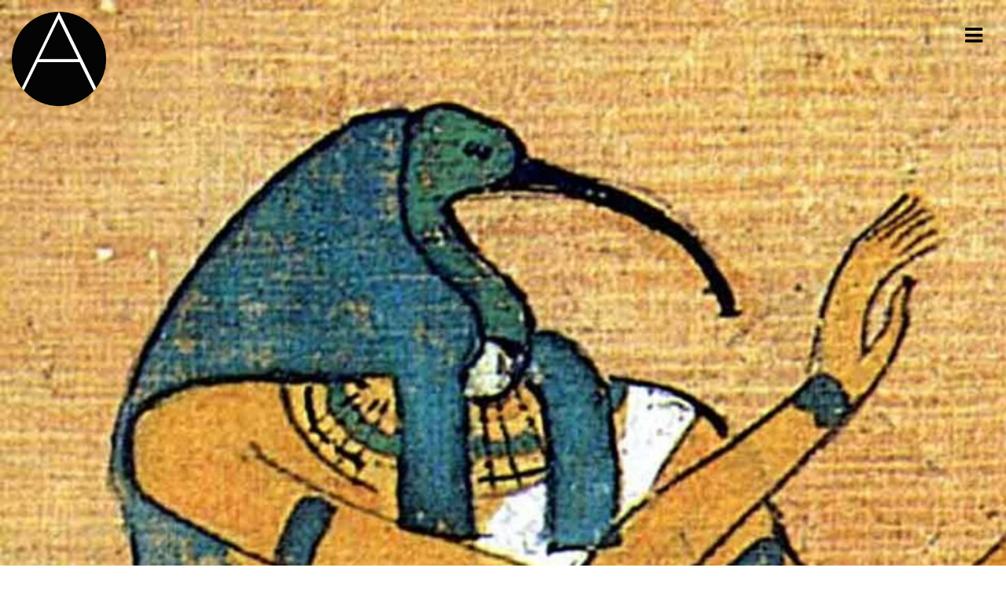

--- FILE ---
content_type: text/html; charset=utf-8
request_url: http://audreyli.me/2015/07/01/a-design-pattern-story-in-swift-chapter-4-factory/
body_size: 7121
content:
<!DOCTYPE html><html xmlns=http://www.w3.org/1999/xhtml xml:lang=en lang=en-us><head><meta charset=utf-8><meta http-equiv=X-UA-Compatible content="IE=edge"><meta name=viewport content="width=device-width,initial-scale=1"><title>A Design Pattern Story in Swift &#8211; Chapter 4: Factory</title><meta name=description content="We all have our special weapons. And we fight for what we believed in."><link rel=canonical href=http://audreyli.me/2015/07/01/a-design-pattern-story-in-swift-chapter-4-factory/ ><link rel=stylesheet href="http://fonts.googleapis.com/css?family=RobotoDraft:100,300,400|Roboto:300,300italic,400"><link rel=stylesheet href=https://cdn.rawgit.com/twbs/bootstrap/v4-dev/dist/css/bootstrap.css><link rel=stylesheet href=https://maxcdn.bootstrapcdn.com/font-awesome/4.5.0/css/font-awesome.min.css><link rel=stylesheet href=/assets/stylesheets/style-2e5eb4c593.min.css><link rel="shortcut icon" href=/assets/favicon.ico><link rel=apple-touch-icon sizes=57x57 href=/assets/images/favicons/apple-touch-icon-57x57.png><link rel=apple-touch-icon sizes=60x60 href=/assets/images/favicons/apple-touch-icon-60x60.png><link rel=apple-touch-icon sizes=72x72 href=/assets/images/favicons/apple-touch-icon-72x72.png><link rel=apple-touch-icon sizes=76x76 href=/assets/images/favicons/apple-touch-icon-76x76.png><link rel=apple-touch-icon sizes=114x114 href=/assets/images/favicons/apple-touch-icon-114x114.png><link rel=apple-touch-icon sizes=120x120 href=/assets/images/favicons/apple-touch-icon-120x120.png><link rel=apple-touch-icon sizes=144x144 href=/assets/images/favicons/apple-touch-icon-144x144.png><link rel=apple-touch-icon sizes=152x152 href=/assets/images/favicons/apple-touch-icon-152x152.png><link rel=apple-touch-icon sizes=180x180 href=/assets/images/favicons/apple-touch-icon-180x180.png><link rel=icon type=image/png href=/assets/images/favicons/favicon-32x32.png sizes=32x32><link type=application/atom+xml rel=alternate href=http://audreyli.me/feed.xml title=vidaaudrey-blog></head><body><nav id=push_sidebar><div class=social-icons><img src=/assets/images/audrey-li.jpg alt="Audrey's Photo" class=img-circle> <a href=https://github.com/vidaaudrey title="Audrey's Github"><span class="fa-stack fa-lg"><i class="fa fa-circle fa-stack-2x"></i> <i class="fa fa-github fa-stack-1x fa-inverse"></i> </span></a><a href=https://www.facebook.com/audreyauli title="Audrey's Facebook"><span class="fa-stack fa-lg"><i class="fa fa-circle fa-stack-2x"></i> <i class="fa fa-facebook fa-stack-1x fa-inverse"></i> </span></a><a href=https://www.linkedin.com/in/audreyauli title="Audrey's Google Plus"><span class="fa-stack fa-lg"><i class="fa fa-circle fa-stack-2x"></i> <i class="fa fa-linkedin fa-stack-1x fa-inverse"></i> </span></a><a href=/assets/images/wechat.jpg title="Audrey's Wechat"><span class="fa-stack fa-lg"><i class="fa fa-circle fa-stack-2x"></i> <i class="fa fa-weixin fa-stack-1x fa-inverse"></i></span></a></div><ul><li><a href=/ >Home</a></li><li><a href=/portfolio>Portfolio</a></li><li><a href=/archives>Archives</a></li><li><a href=/feed.xml>Feed</a></li><li><a href=/about>About</a></li></ul></nav><div id=body-wrap><header class=nav-down id=wrapper><div class=container-fluid><a class=navbar-brand href=/ ><img alt=Brand src=/assets/images/normal/logo-dark-round.png></a><span class=nav_trigger><i class="fa fa-bars"></i></span></div></header><div class="jumbotron jumbotron-post" style="background-image: url('/assets/images/wp-content/uploads/2015/07/ancient-god.jpg')"><div class=fullwidth-wrapper><div class="col-md-8 col-md-offset-2 col-sm-10 col-sm-offset-1 col-xs-12"><div class=main-wrap><h2 class=post-title>A Design Pattern Story in Swift &#8211; Chapter 4: Factory</h2><p class=post-date>01 Jul 2015</p></div></div></div></div><main class=row><div class="col-md-8 col-md-offset-2 col-sm-10 col-sm-offset-1 col-xs-12"><div class=main-wrap><div class="post card post-content"><p><span>We all have our special weapons. And we fight for what we believed in.</span></p><figure class=highlight><pre><code class=language-swift data-lang=swift><span class=k>enum</span> <span class=n>PersonType</span><span class=p>{</span>
    <span class=k>case</span> <span class=n>God</span>
    <span class=k>case</span> <span class=n>Knight</span>
    <span class=k>case</span> <span class=n>Wizard</span>
    <span class=k>case</span> <span class=n>Dwarf</span>
    <span class=k>case</span> <span class=n>Poet</span>
<span class=p>}</span>

<span class=k>protocol</span> <span class=n>Personable</span> <span class=p>{</span>
    <span class=k>var</span> <span class=nl>personType</span><span class=p>:</span> <span class=n>PersonType</span> <span class=p>{</span> <span class=kr>get</span> <span class=p>}</span>
    <span class=k>var</span> <span class=nl>name</span><span class=p>:</span> <span class=n>String</span> <span class=p>{</span> <span class=kr>get</span> <span class=p>}</span>
    <span class=k>var</span> <span class=nl>weapon</span><span class=p>:</span> <span class=n>Weapon</span><span class=o>?</span> <span class=p>{</span> <span class=kr>get</span> <span class=kr>set</span><span class=p>}</span>
<span class=p>}</span>

<span class=k>class</span> <span class=nl>Person</span><span class=p>:</span> <span class=n>Personable</span><span class=p>,</span> <span class=n>CustomStringConvertible</span> <span class=p>{</span>
    <span class=k>var</span> <span class=nl>personType</span><span class=p>:</span> <span class=n>PersonType</span>
    <span class=k>var</span> <span class=nl>name</span><span class=p>:</span> <span class=n>String</span>
    <span class=k>var</span> <span class=nl>weapon</span><span class=p>:</span> <span class=n>Weapon</span><span class=o>?</span>
    <span class=k>var</span> <span class=nl>description</span><span class=p>:</span> <span class=n>String</span> <span class=p>{</span>
        <span class=k>return</span> <span class=n>name</span> <span class=o>+</span> <span class=p>(</span><span class=n>weapon</span> <span class=o>==</span> <span class=nb>nil</span> <span class=o>?</span> <span class=s>&quot; - no weapon </span><span class=se>\n</span><span class=s>&quot;</span> <span class=o>:</span> <span class=s>&quot; - Weapon: \(weapon!.name) (price: \(weapon!.price)#) </span><span class=se>\n</span><span class=s>&quot;</span><span class=p>)</span>
    <span class=p>}</span>
    
    <span class=k>init</span><span class=p>(</span><span class=nl>personType</span><span class=p>:</span> <span class=n>PersonType</span><span class=p>,</span><span class=nl>name</span><span class=p>:</span> <span class=n>String</span><span class=p>,</span> <span class=nl>weapon</span><span class=p>:</span> <span class=n>Weapon</span><span class=o>?</span><span class=p>){</span>
        <span class=nb>self</span><span class=p>.</span><span class=n>name</span> <span class=o>=</span> <span class=n>name</span>
        <span class=nb>self</span><span class=p>.</span><span class=n>personType</span> <span class=o>=</span> <span class=n>personType</span>
        <span class=nb>self</span><span class=p>.</span><span class=n>weapon</span> <span class=o>=</span> <span class=n>weapon</span>
    <span class=p>}</span>
<span class=p>}</span>
<span class=c1>//: HouseOfWeapon is a new family that has rised since the first war in the seven kindom. They are the only place where people can get their weapons.</span>
<span class=k>protocol</span> <span class=n>Weapon</span> <span class=p>{</span>
    <span class=k>var</span> <span class=nl>name</span><span class=p>:</span> <span class=n>String</span> <span class=p>{</span> <span class=kr>get</span> <span class=p>}</span>
    <span class=k>var</span> <span class=nl>price</span><span class=p>:</span> <span class=n>Int</span> <span class=p>{</span> <span class=kr>get</span> <span class=kr>set</span> <span class=p>}</span>
    <span class=k>func</span> <span class=n>fight</span><span class=p>()</span>
<span class=p>}</span>

<span class=k>struct</span> <span class=nl>Sword</span><span class=p>:</span> <span class=n>Weapon</span> <span class=p>{</span>
    <span class=k>var</span> <span class=nl>name</span><span class=p>:</span> <span class=n>String</span>
    <span class=k>var</span> <span class=nl>price</span><span class=p>:</span> <span class=n>Int</span>
    <span class=k>func</span> <span class=n>fight</span><span class=p>()</span> <span class=p>{</span>
        <span class=n>print</span><span class=p>(</span><span class=s>&quot;fight with sword&quot;</span><span class=p>)</span>
    <span class=p>}</span>
<span class=p>}</span>
<span class=k>struct</span> <span class=nl>Pen</span><span class=p>:</span> <span class=n>Weapon</span> <span class=p>{</span>
    <span class=k>var</span> <span class=nl>name</span><span class=p>:</span> <span class=n>String</span>
    <span class=k>var</span> <span class=nl>price</span><span class=p>:</span> <span class=n>Int</span>
    <span class=k>func</span> <span class=n>fight</span><span class=p>()</span> <span class=p>{</span>
        <span class=n>print</span><span class=p>(</span><span class=s>&quot;fight with pen&quot;</span><span class=p>)</span>
    <span class=p>}</span>
<span class=p>}</span>
<span class=k>struct</span> <span class=nl>Magic</span><span class=p>:</span> <span class=n>Weapon</span> <span class=p>{</span>
    <span class=k>var</span> <span class=nl>name</span><span class=p>:</span> <span class=n>String</span>
    <span class=k>var</span> <span class=nl>price</span><span class=p>:</span> <span class=n>Int</span>
    <span class=k>func</span> <span class=n>fight</span><span class=p>()</span> <span class=p>{</span>
        <span class=n>print</span><span class=p>(</span><span class=s>&quot;fight with magic&quot;</span><span class=p>)</span>
    <span class=p>}</span>
<span class=p>}</span>
<span class=k>struct</span> <span class=nl>Hammer</span><span class=p>:</span> <span class=n>Weapon</span> <span class=p>{</span>
    <span class=k>var</span> <span class=nl>name</span><span class=p>:</span> <span class=n>String</span>
    <span class=k>var</span> <span class=nl>price</span><span class=p>:</span> <span class=n>Int</span>
    <span class=k>func</span> <span class=n>fight</span><span class=p>()</span> <span class=p>{</span>
        <span class=n>print</span><span class=p>(</span><span class=s>&quot;fight with hammer&quot;</span><span class=p>)</span>
    <span class=p>}</span>
<span class=p>}</span>

<span class=c1>//: In the beginning, people would randomly drop at the HouseOfWeapon and ask for their weapon of choice. The choices sometimes turn out to be terribly wrong and people would come back to demand for exchanges. There is no system</span>

<span class=c1>//: LordOfWeapon is the head of HouseOfWeapon and he has the knowledge of what kind of weapon should be create for what kind of person.</span>
<span class=k>class</span> <span class=n>LordOfWeapon</span> <span class=p>{</span>
    <span class=k>class</span> <span class=k>func</span> <span class=n>weaponMatch</span><span class=p>(</span><span class=nl>person</span><span class=p>:</span> <span class=n>Person</span><span class=p>)</span> <span class=o>-&gt;</span> <span class=n>Weapon</span> <span class=p>{</span>
        <span class=k>switch</span> <span class=n>person</span><span class=p>.</span><span class=n>personType</span> <span class=p>{</span>
        <span class=k>case</span> <span class=p>.</span><span class=nl>Dwarf</span><span class=p>:</span> <span class=k>return</span> <span class=n>Hammer</span><span class=p>(</span><span class=nl>name</span><span class=p>:</span> <span class=s>&quot;Hammer&quot;</span><span class=p>,</span> <span class=nl>price</span><span class=p>:</span> <span class=mi>10</span><span class=p>)</span>
        <span class=k>case</span> <span class=p>.</span><span class=n>God</span><span class=p>,</span> <span class=p>.</span><span class=nl>Wizard</span><span class=p>:</span> <span class=k>return</span> <span class=n>Magic</span><span class=p>(</span><span class=nl>name</span><span class=p>:</span> <span class=s>&quot;Magic&quot;</span><span class=p>,</span> <span class=nl>price</span><span class=p>:</span> <span class=mi>20</span><span class=p>)</span>
        <span class=k>case</span> <span class=p>.</span><span class=nl>Knight</span><span class=p>:</span> <span class=k>return</span> <span class=n>Sword</span><span class=p>(</span><span class=nl>name</span><span class=p>:</span> <span class=s>&quot;Sword&quot;</span><span class=p>,</span> <span class=nl>price</span><span class=p>:</span> <span class=mi>15</span><span class=p>)</span>
        <span class=k>case</span> <span class=p>.</span><span class=nl>Poet</span><span class=p>:</span> <span class=k>return</span> <span class=n>Pen</span><span class=p>(</span><span class=nl>name</span><span class=p>:</span> <span class=s>&quot;Pen&quot;</span><span class=p>,</span> <span class=nl>price</span><span class=p>:</span> <span class=mi>25</span><span class=p>)</span>
        <span class=p>}</span>
    <span class=p>}</span>
<span class=p>}</span>

<span class=c1>//: create a group of people</span>
<span class=k>let</span> <span class=n>knight</span> <span class=o>=</span> <span class=n>Person</span><span class=p>(</span><span class=nl>personType</span><span class=p>:</span> <span class=n>PersonType</span><span class=p>.</span><span class=n>Knight</span><span class=p>,</span> <span class=nl>name</span><span class=p>:</span> <span class=s>&quot;Knight William&quot;</span><span class=p>,</span> <span class=nl>weapon</span><span class=p>:</span> <span class=nb>nil</span><span class=p>)</span>
<span class=k>let</span> <span class=n>dwarf</span> <span class=o>=</span> <span class=n>Person</span><span class=p>(</span><span class=nl>personType</span><span class=p>:</span> <span class=n>PersonType</span><span class=p>.</span><span class=n>Dwarf</span><span class=p>,</span> <span class=nl>name</span><span class=p>:</span> <span class=s>&quot;Dwarf Jim&quot;</span><span class=p>,</span> <span class=nl>weapon</span><span class=p>:</span> <span class=nb>nil</span><span class=p>)</span>
<span class=k>let</span> <span class=n>poet</span> <span class=o>=</span> <span class=n>Person</span><span class=p>(</span><span class=nl>personType</span><span class=p>:</span> <span class=n>PersonType</span><span class=p>.</span><span class=n>Poet</span><span class=p>,</span> <span class=nl>name</span><span class=p>:</span> <span class=s>&quot;Poet Shelly&quot;</span><span class=p>,</span> <span class=nl>weapon</span><span class=p>:</span> <span class=nb>nil</span><span class=p>)</span>
<span class=k>let</span> <span class=n>god</span> <span class=o>=</span> <span class=n>Person</span><span class=p>(</span><span class=nl>personType</span><span class=p>:</span> <span class=n>PersonType</span><span class=p>.</span><span class=n>God</span><span class=p>,</span> <span class=nl>name</span><span class=p>:</span> <span class=s>&quot;God of Music&quot;</span><span class=p>,</span> <span class=nl>weapon</span><span class=p>:</span> <span class=nb>nil</span><span class=p>)</span>
<span class=k>var</span> <span class=nl>group</span><span class=p>:[</span><span class=n>Person</span><span class=p>]</span> <span class=o>=</span> <span class=p>[</span><span class=n>knight</span><span class=p>,</span> <span class=n>dwarf</span><span class=p>,</span> <span class=n>poet</span><span class=p>,</span> <span class=n>god</span><span class=p>]</span>

<span class=n>print</span><span class=p>(</span><span class=s>&quot;----------People Group Created---------&quot;</span><span class=p>)</span>
<span class=n>print</span><span class=p>(</span><span class=n>group</span><span class=p>.</span><span class=n>map</span><span class=p>{</span><span class=err>$</span><span class=mf>0.</span><span class=n>description</span><span class=p>})</span>

<span class=n>group</span> <span class=o>=</span> <span class=n>group</span><span class=p>.</span><span class=n>map</span><span class=p>({</span> <span class=p>(</span><span class=k>var</span> <span class=n>p</span><span class=p>)</span> <span class=o>-&gt;</span> <span class=n>Person</span> <span class=k>in</span>
    <span class=n>p</span><span class=p>.</span><span class=n>weapon</span> <span class=o>=</span> <span class=n>LordOfWeapon</span><span class=p>.</span><span class=n>weaponMatch</span><span class=p>(</span><span class=n>p</span><span class=p>)</span>
    <span class=k>return</span> <span class=n>p</span>
<span class=p>})</span>
<span class=n>print</span><span class=p>(</span><span class=s>&quot;----------Weapon Added---------&quot;</span><span class=p>)</span>
<span class=n>print</span><span class=p>(</span><span class=n>group</span><span class=p>.</span><span class=n>map</span><span class=p>{</span><span class=err>$</span><span class=mf>0.</span><span class=n>description</span><span class=p>})</span>

<span class=c1>//:## Now, the new LordOfCoin want to reset the price of the weapons</span>

<span class=k>class</span> <span class=n>LordOfCoin</span> <span class=p>{</span>
    <span class=k>class</span> <span class=k>func</span> <span class=n>adjustWeaponPrice</span><span class=p>(</span> <span class=nl>person</span><span class=p>:</span> <span class=n>Person</span><span class=p>)</span> <span class=o>-&gt;</span> <span class=n>Int</span>  <span class=p>{</span>
        <span class=n>guard</span> <span class=n>person</span><span class=p>.</span><span class=n>weapon</span> <span class=o>!=</span> <span class=nb>nil</span> <span class=k>else</span> <span class=p>{</span> <span class=k>return</span> <span class=mi>0</span> <span class=p>}</span>
        <span class=k>switch</span> <span class=n>person</span><span class=p>.</span><span class=n>personType</span> <span class=p>{</span>
        <span class=k>case</span> <span class=p>.</span><span class=nl>Dwarf</span><span class=p>:</span> <span class=k>return</span> <span class=mi>1</span>
        <span class=k>case</span> <span class=p>.</span><span class=n>God</span><span class=p>,;</span> <span class=p>.</span><span class=nl>Wizard</span><span class=p>:</span> <span class=k>return</span>  <span class=mi>50</span>
        <span class=k>case</span><span class=p>;</span> <span class=p>.</span><span class=nl>Knight</span><span class=p>:</span> <span class=k>return</span> <span class=mi>5</span>
        <span class=k>case</span><span class=p>;</span> <span class=p>.</span><span class=nl>Poet</span><span class=p>:</span> <span class=k>return</span>  <span class=o>-</span><span class=mi>20</span>
        <span class=p>}</span>
    <span class=p>}</span>
<span class=p>}</span>

<span class=n>print</span><span class=p>(</span><span class=s>&quot;</span><span class=se>\n</span><span class=s>----------LordOfCoin adjusted the price of weapons ---------&quot;</span><span class=p>)</span>
<span class=n>group</span> <span class=o>=</span> <span class=n>group</span><span class=p>.</span><span class=n>map</span><span class=p>({</span> <span class=p>(</span><span class=k>var</span> <span class=n>p</span><span class=p>)</span> <span class=o>-&gt;</span> <span class=n>Person</span> <span class=k>in</span>
    <span class=n>p</span><span class=p>.</span><span class=n>weapon</span><span class=o>?</span><span class=p>.</span><span class=n>price</span> <span class=o>+=</span> <span class=n>LordOfCoin</span><span class=p>.</span><span class=n>adjustWeaponPrice</span><span class=p>(</span><span class=n>p</span><span class=p>)</span>
    <span class=k>return</span> <span class=n>p</span>
<span class=p>})</span>
<span class=n>print</span><span class=p>(</span><span class=n>group</span><span class=p>.</span><span class=n>map</span><span class=p>{</span><span class=err>$</span><span class=mf>0.</span><span class=n>description</span><span class=p>})</span>


<span class=c1>//: The problem is that both LordOfCoin and LordOfWeapon are doing the same kind of checking for person&#39;s type. Can they outsource this work to someone else? Perhaps a RuleBook? Say a universalWeaponMatch rule</span>
<span class=k>func</span> <span class=n>universalWeaponMatch</span><span class=p>(</span><span class=k>var</span> <span class=nl>person</span><span class=p>:</span> <span class=n>Personable</span><span class=p>)</span> <span class=o>-&gt;</span> <span class=n>Personable</span> <span class=p>{</span>
    <span class=k>if</span> <span class=n>person</span><span class=p>.</span><span class=n>weapon</span> <span class=o>==</span> <span class=nb>nil</span> <span class=p>{</span>
        <span class=k>var</span> <span class=nl>weapon</span><span class=p>:</span> <span class=n>Weapon</span>
        <span class=k>switch</span> <span class=n>person</span><span class=p>.</span><span class=n>personType</span> <span class=p>{</span>
        <span class=k>case</span> <span class=p>.</span><span class=nl>Dwarf</span><span class=p>:</span> <span class=n>weapon</span> <span class=o>=</span>  <span class=n>Hammer</span><span class=p>(</span><span class=nl>name</span><span class=p>:</span> <span class=s>&quot;Hammer&quot;</span><span class=p>,</span> <span class=nl>price</span><span class=p>:</span> <span class=mi>10</span><span class=p>)</span>
        <span class=k>case</span> <span class=p>.</span><span class=n>God</span><span class=p>,</span> <span class=p>.</span><span class=nl>Wizard</span><span class=p>:</span> <span class=n>weapon</span> <span class=o>=</span> <span class=n>Magic</span><span class=p>(</span><span class=nl>name</span><span class=p>:</span> <span class=s>&quot;Magic&quot;</span><span class=p>,</span> <span class=nl>price</span><span class=p>:</span> <span class=mi>20</span><span class=p>)</span>
        <span class=k>case</span> <span class=p>.</span><span class=nl>Knight</span><span class=p>:</span> <span class=n>weapon</span> <span class=o>=</span> <span class=n>Sword</span><span class=p>(</span><span class=nl>name</span><span class=p>:</span> <span class=s>&quot;Sword&quot;</span><span class=p>,</span> <span class=nl>price</span><span class=p>:</span> <span class=mi>15</span><span class=p>)</span>
        <span class=k>case</span> <span class=p>.</span><span class=nl>Poet</span><span class=p>:</span> <span class=n>weapon</span> <span class=o>=</span> <span class=n>Pen</span><span class=p>(</span><span class=nl>name</span><span class=p>:</span> <span class=s>&quot;Pen&quot;</span><span class=p>,</span> <span class=nl>price</span><span class=p>:</span> <span class=mi>25</span><span class=p>)</span>
            
        <span class=p>}</span>
        <span class=n>person</span><span class=p>.</span><span class=n>weapon</span> <span class=o>=</span> <span class=n>weapon</span>
    <span class=p>}</span>
    <span class=k>return</span> <span class=n>person</span>
<span class=p>}</span>

<span class=c1>//: The LordOfWeapon refers the &#39;universalWeaponMatch&#39; to create the right weapon for each person</span>
<span class=k>class</span> <span class=n>LordOfWeaponAdvanced</span> <span class=p>{</span>
    <span class=k>class</span> <span class=k>func</span> <span class=n>weaponMatch</span><span class=p>(</span><span class=nl>person</span><span class=p>:</span> <span class=n>Personable</span><span class=p>)</span> <span class=o>-&gt;</span> <span class=n>Weapon</span><span class=o>?</span> <span class=p>{</span>
        <span class=k>return</span> <span class=n>universalWeaponMatch</span><span class=p>(</span><span class=n>person</span><span class=p>).</span><span class=n>weapon</span>
    <span class=p>}</span>
<span class=p>}</span>

<span class=c1>//: CoinOfWeapon refers the &#39;universalWeaponMatch&#39; to check and adjust the weapon price.</span>
<span class=k>class</span> <span class=n>LordOfCoinAdvanced</span> <span class=p>{</span>
    <span class=k>class</span> <span class=k>func</span> <span class=n>getWeaponPrice</span><span class=p>(</span><span class=nl>person</span><span class=p>:</span> <span class=n>Personable</span><span class=p>)</span> <span class=o>-&gt;</span> <span class=n>Int</span><span class=o>?</span> <span class=p>{</span>
        <span class=k>return</span> <span class=n>universalWeaponMatch</span><span class=p>(</span><span class=n>person</span><span class=p>).</span><span class=n>weapon</span><span class=o>?</span><span class=p>.</span><span class=n>price</span>
    <span class=p>}</span>
    <span class=k>class</span> <span class=k>func</span> <span class=n>adjustWeaponPrice</span><span class=p>(</span><span class=k>var</span> <span class=nl>person</span><span class=p>:</span> <span class=n>Personable</span><span class=p>)</span> <span class=o>-&gt;</span> <span class=n>Personable</span> <span class=p>{</span>
        <span class=c1>//: equip the person with weapon</span>
        <span class=n>person</span> <span class=o>=</span> <span class=n>universalWeaponMatch</span><span class=p>(</span><span class=n>person</span><span class=p>)</span>
        <span class=n>guard</span> <span class=n>person</span><span class=p>.</span><span class=n>weapon</span> <span class=o>!=</span> <span class=nb>nil</span> <span class=k>else</span> <span class=p>{</span> <span class=k>return</span> <span class=n>person</span> <span class=p>}</span>
        <span class=c1>// Fav Poet and give them free weapons</span>
        <span class=k>if</span> <span class=n>person</span><span class=p>.</span><span class=n>weapon</span><span class=o>!</span><span class=p>.</span><span class=n>price</span> <span class=o>&gt;</span> <span class=mi>0</span> <span class=o>&amp;&amp;</span> <span class=n>person</span><span class=p>.</span><span class=n>personType</span> <span class=o>==</span> <span class=p>.</span><span class=n>Poet</span> <span class=p>{</span>
            <span class=n>print</span><span class=p>(</span><span class=s>&quot;Through the &#39;universalWeaponMatch&#39; book, LordOfCoinAdvanced adjusted the weapon price for \(person.name) from \(person.weapon!.price)# to 0# &quot;</span><span class=p>)</span>
            <span class=n>person</span><span class=p>.</span><span class=n>weapon</span><span class=o>!</span><span class=p>.</span><span class=n>price</span> <span class=o>=</span> <span class=mi>0</span>
        <span class=p>}</span>
        <span class=k>return</span> <span class=n>person</span>
    <span class=p>}</span>
<span class=p>}</span>

<span class=n>print</span><span class=p>(</span><span class=s>&quot;</span><span class=se>\n</span><span class=s>---------- &#39;universalWeaponMatch&#39; book is created ---------&quot;</span><span class=p>)</span>
<span class=n>LordOfCoinAdvanced</span><span class=p>.</span><span class=n>adjustWeaponPrice</span><span class=p>(</span><span class=n>group</span><span class=p>[</span><span class=mi>2</span><span class=p>])</span>
<span class=n>print</span><span class=p>(</span><span class=n>group</span><span class=p>[</span><span class=mi>2</span><span class=p>]</span> <span class=p>)</span></code></pre></figure><p><a href=/assets/images/wp-content/uploads/2015/07/factory-1.png><img class="aligncenter size-full wp-image-981" src=/assets/images/wp-content/uploads/2015/07/factory-1.png alt="factory 1" width=797 height=355></a></p><p>Rework on the code, add weapon factories and let them decide the weapon details.</p><figure class=highlight><pre><code class=language-swift data-lang=swift><span class=k>enum</span> <span class=n>PersonType</span><span class=p>{</span>
    <span class=k>case</span> <span class=n>God</span>
    <span class=k>case</span> <span class=n>Knight</span>
    <span class=k>case</span> <span class=n>Wizard</span>
    <span class=k>case</span> <span class=n>Dwarf</span>
    <span class=k>case</span> <span class=n>Poet</span>
<span class=p>}</span>

<span class=k>enum</span> <span class=n>WeaponType</span> <span class=p>{</span>
    <span class=k>case</span> <span class=n>Sword</span>
    <span class=k>case</span> <span class=n>Magic</span>
    <span class=k>case</span> <span class=n>Pen</span>
    <span class=k>case</span> <span class=n>Hammer</span>
<span class=p>}</span>


<span class=c1>//: We all have our special weapons. And we fight for what we believed in.</span>
<span class=k>protocol</span> <span class=n>Personable</span> <span class=p>{</span>
    <span class=k>var</span> <span class=nl>personType</span><span class=p>:</span> <span class=n>PersonType</span> <span class=p>{</span> <span class=kr>get</span> <span class=p>}</span>
    <span class=k>var</span> <span class=nl>name</span><span class=p>:</span> <span class=n>String</span> <span class=p>{</span> <span class=kr>get</span> <span class=p>}</span>
    <span class=k>var</span> <span class=nl>weapon</span><span class=p>:</span> <span class=n>Weapon</span><span class=o>?</span> <span class=p>{</span> <span class=kr>get</span> <span class=kr>set</span><span class=p>}</span>
    <span class=k>var</span> <span class=nl>skillLevel</span><span class=p>:</span> <span class=n>Int</span> <span class=p>{</span> <span class=kr>get</span> <span class=kr>set</span><span class=p>}</span>
<span class=p>}</span>

<span class=k>class</span> <span class=nl>Person</span><span class=p>:</span> <span class=n>Personable</span><span class=p>,</span> <span class=n>CustomStringConvertible</span> <span class=p>{</span>
    <span class=k>var</span> <span class=nl>personType</span><span class=p>:</span> <span class=n>PersonType</span>
    <span class=k>var</span> <span class=nl>name</span><span class=p>:</span> <span class=n>String</span>
    <span class=k>var</span> <span class=nl>weapon</span><span class=p>:</span> <span class=n>Weapon</span><span class=o>?</span>
    <span class=k>var</span> <span class=nl>skillLevel</span><span class=p>:</span> <span class=n>Int</span>
    <span class=k>var</span> <span class=nl>description</span><span class=p>:</span> <span class=n>String</span> <span class=p>{</span>
        <span class=k>return</span> <span class=n>name</span> <span class=o>+</span> <span class=p>(</span><span class=n>weapon</span> <span class=o>==</span> <span class=nb>nil</span> <span class=o>?</span> <span class=s>&quot; - no weapon </span><span class=se>\n</span><span class=s>&quot;</span> <span class=o>:</span> <span class=s>&quot; - Weapon: \(weapon!.name) (price: \(weapon!.price)#) </span><span class=se>\n</span><span class=s>&quot;</span><span class=p>)</span>
    <span class=p>}</span>
    <span class=k>init</span><span class=p>(</span><span class=nl>personType</span><span class=p>:</span> <span class=n>PersonType</span><span class=p>,</span><span class=nl>name</span><span class=p>:</span> <span class=n>String</span><span class=p>,</span> <span class=nl>weapon</span><span class=p>:</span> <span class=n>Weapon</span><span class=o>?</span><span class=p>,</span> <span class=nl>skillLevel</span><span class=p>:</span> <span class=n>Int</span>  <span class=o>=</span> <span class=mi>0</span><span class=p>){</span>
        <span class=nb>self</span><span class=p>.</span><span class=n>name</span> <span class=o>=</span> <span class=n>name</span>
        <span class=nb>self</span><span class=p>.</span><span class=n>personType</span> <span class=o>=</span> <span class=n>personType</span>
        <span class=nb>self</span><span class=p>.</span><span class=n>weapon</span> <span class=o>=</span> <span class=n>weapon</span>
        <span class=nb>self</span><span class=p>.</span><span class=n>skillLevel</span> <span class=o>=</span> <span class=n>skillLevel</span>
    <span class=p>}</span>
<span class=p>}</span>


<span class=k>protocol</span> <span class=n>Weapon</span> <span class=p>{</span>
    <span class=k>var</span> <span class=nl>name</span><span class=p>:</span> <span class=n>String</span> <span class=p>{</span> <span class=kr>get</span> <span class=p>}</span>
    <span class=k>var</span> <span class=nl>price</span><span class=p>:</span> <span class=n>Int</span> <span class=p>{</span> <span class=kr>get</span> <span class=kr>set</span> <span class=p>}</span>
    <span class=k>var</span> <span class=nl>powerLevel</span><span class=p>:</span> <span class=n>Int</span> <span class=p>{</span> <span class=kr>get</span> <span class=p>}</span>
    
    <span class=k>func</span> <span class=n>fight</span><span class=p>()</span>
<span class=p>}</span>
<span class=k>struct</span> <span class=nl>Sword</span><span class=p>:</span> <span class=n>Weapon</span> <span class=p>{</span>
    <span class=k>var</span> <span class=nl>name</span><span class=p>:</span> <span class=n>String</span>
    <span class=k>var</span> <span class=nl>price</span><span class=p>:</span> <span class=n>Int</span>
    <span class=k>var</span> <span class=nl>powerLevel</span><span class=p>:</span> <span class=n>Int</span>
    <span class=k>func</span> <span class=n>fight</span><span class=p>()</span> <span class=p>{</span>
        <span class=n>print</span><span class=p>(</span><span class=s>&quot;fight with sword&quot;</span><span class=p>)</span>
    <span class=p>}</span>
<span class=p>}</span>
<span class=k>struct</span> <span class=nl>Pen</span><span class=p>:</span> <span class=n>Weapon</span> <span class=p>{</span>
    <span class=k>var</span> <span class=nl>name</span><span class=p>:</span> <span class=n>String</span>
    <span class=k>var</span> <span class=nl>price</span><span class=p>:</span> <span class=n>Int</span>
    <span class=k>var</span> <span class=nl>powerLevel</span><span class=p>:</span> <span class=n>Int</span>
    <span class=k>func</span> <span class=n>fight</span><span class=p>()</span> <span class=p>{</span>
        <span class=n>print</span><span class=p>(</span><span class=s>&quot;fight with pen&quot;</span><span class=p>)</span>
    <span class=p>}</span>
<span class=p>}</span>
<span class=k>struct</span> <span class=nl>Magic</span><span class=p>:</span> <span class=n>Weapon</span> <span class=p>{</span>
    <span class=k>var</span> <span class=nl>name</span><span class=p>:</span> <span class=n>String</span>
    <span class=k>var</span> <span class=nl>price</span><span class=p>:</span> <span class=n>Int</span>
    <span class=k>var</span> <span class=nl>powerLevel</span><span class=p>:</span> <span class=n>Int</span>
    <span class=k>func</span> <span class=n>fight</span><span class=p>()</span> <span class=p>{</span>
        <span class=n>print</span><span class=p>(</span><span class=s>&quot;fight with magic&quot;</span><span class=p>)</span>
    <span class=p>}</span>
<span class=p>}</span>
<span class=k>struct</span> <span class=nl>Hammer</span><span class=p>:</span> <span class=n>Weapon</span> <span class=p>{</span>
    <span class=k>var</span> <span class=nl>name</span><span class=p>:</span> <span class=n>String</span>
    <span class=k>var</span> <span class=nl>price</span><span class=p>:</span> <span class=n>Int</span>
    <span class=k>var</span> <span class=nl>powerLevel</span><span class=p>:</span> <span class=n>Int</span>
    <span class=k>func</span> <span class=n>fight</span><span class=p>()</span> <span class=p>{</span>
        <span class=n>print</span><span class=p>(</span><span class=s>&quot;fight with hammer&quot;</span><span class=p>)</span>
    <span class=p>}</span>
<span class=p>}</span>


<span class=c1>//: Previously the &quot;universalWeaponMatch&quot; takes over the responsibility for creating the matching weapon for each person. But as the amount of weapon grows, the matching book exploded and became hard to manage.</span>
<span class=c1>//: In general, the HouseOfWeapon makes 3 kinds weapons:</span>
<span class=c1>//: * WeaponFromTheSouth: good for entry level, flexbile</span>
<span class=c1>//: * WeaponFromTheNorth: requires heavy mastery, very powerful</span>
<span class=c1>//: * WeaponFromTheVast: a mix of materials from everywhere, can be very weak or very powerful. Hard to expect the result</span>

<span class=k>protocol</span> <span class=n>WeaponFactory</span> <span class=p>{</span>
    <span class=k>func</span> <span class=n>makeAWeapon</span><span class=p>(</span><span class=nl>weaponType</span><span class=p>:</span> <span class=n>WeaponType</span><span class=p>)</span> <span class=o>-&gt;</span> <span class=n>Weapon</span>
<span class=p>}</span>

<span class=k>class</span> <span class=nl>WeaponFactoryFromTheNorth</span><span class=p>:</span><span class=n>WeaponFactory</span> <span class=p>{</span>
     <span class=k>func</span> <span class=n>makeAWeapon</span><span class=p>(</span><span class=nl>weaponType</span><span class=p>:</span> <span class=n>WeaponType</span><span class=p>)</span> <span class=o>-&gt;</span> <span class=n>Weapon</span> <span class=p>{</span>
        <span class=k>switch</span> <span class=n>weaponType</span> <span class=p>{</span>
        <span class=k>case</span> <span class=p>.</span><span class=nl>Hammer</span><span class=p>:</span> <span class=k>return</span> <span class=n>Hammer</span><span class=p>(</span><span class=nl>name</span><span class=p>:</span> <span class=s>&quot;Hammer from North&quot;</span><span class=p>,</span> <span class=nl>price</span><span class=p>:</span> <span class=mi>100</span><span class=p>,</span> <span class=nl>powerLevel</span><span class=p>:</span> <span class=mi>90</span><span class=p>)</span>
        <span class=k>case</span> <span class=p>.</span><span class=nl>Magic</span><span class=p>:</span> <span class=k>return</span> <span class=n>Magic</span><span class=p>(</span><span class=nl>name</span><span class=p>:</span> <span class=s>&quot;Magic from North&quot;</span><span class=p>,</span> <span class=nl>price</span><span class=p>:</span> <span class=mi>100</span><span class=p>,</span> <span class=nl>powerLevel</span><span class=p>:</span> <span class=mi>80</span><span class=p>)</span>
        <span class=k>case</span> <span class=p>.</span><span class=nl>Pen</span><span class=p>:</span> <span class=k>return</span> <span class=n>Pen</span><span class=p>(</span><span class=nl>name</span><span class=p>:</span> <span class=s>&quot;Pen from North&quot;</span><span class=p>,</span> <span class=nl>price</span><span class=p>:</span> <span class=mi>90</span><span class=p>,</span> <span class=nl>powerLevel</span><span class=p>:</span> <span class=mi>99</span><span class=p>)</span>
        <span class=k>case</span> <span class=p>.</span><span class=nl>Sword</span><span class=p>:</span> <span class=k>return</span> <span class=n>Sword</span><span class=p>(</span><span class=nl>name</span><span class=p>:</span> <span class=s>&quot;Sword from North&quot;</span><span class=p>,</span> <span class=nl>price</span><span class=p>:</span> <span class=mi>70</span><span class=p>,</span> <span class=nl>powerLevel</span><span class=p>:</span> <span class=mi>65</span><span class=p>)</span>
        <span class=p>}</span>
    <span class=p>}</span>
<span class=p>}</span>

<span class=k>class</span> <span class=nl>WeaponFactoryFromTheSouth</span><span class=p>:</span><span class=n>WeaponFactory</span> <span class=p>{</span>
    <span class=k>func</span> <span class=n>makeAWeapon</span><span class=p>(</span><span class=nl>weaponType</span><span class=p>:</span> <span class=n>WeaponType</span><span class=p>)</span> <span class=o>-&gt;</span> <span class=n>Weapon</span> <span class=p>{</span>
        <span class=k>switch</span> <span class=n>weaponType</span> <span class=p>{</span>
        <span class=k>case</span> <span class=p>.</span><span class=nl>Hammer</span><span class=p>:</span> <span class=k>return</span> <span class=n>Hammer</span><span class=p>(</span><span class=nl>name</span><span class=p>:</span> <span class=s>&quot;Hammer from South&quot;</span><span class=p>,</span> <span class=nl>price</span><span class=p>:</span> <span class=mi>100</span><span class=p>,</span> <span class=nl>powerLevel</span><span class=p>:</span> <span class=mi>1</span><span class=p>)</span>
        <span class=k>case</span> <span class=p>.</span><span class=nl>Magic</span><span class=p>:</span> <span class=k>return</span> <span class=n>Magic</span><span class=p>(</span><span class=nl>name</span><span class=p>:</span> <span class=s>&quot;Magic from South&quot;</span><span class=p>,</span> <span class=nl>price</span><span class=p>:</span> <span class=mi>10</span><span class=p>,</span> <span class=nl>powerLevel</span><span class=p>:</span> <span class=mi>18</span><span class=p>)</span>
        <span class=k>case</span> <span class=p>.</span><span class=nl>Pen</span><span class=p>:</span> <span class=k>return</span> <span class=n>Pen</span><span class=p>(</span><span class=nl>name</span><span class=p>:</span> <span class=s>&quot;Pen from South&quot;</span><span class=p>,</span> <span class=nl>price</span><span class=p>:</span> <span class=mi>9</span><span class=p>,</span> <span class=nl>powerLevel</span><span class=p>:</span> <span class=mi>9</span><span class=p>)</span>
        <span class=k>case</span> <span class=p>.</span><span class=nl>Sword</span><span class=p>:</span> <span class=k>return</span> <span class=n>Sword</span><span class=p>(</span><span class=nl>name</span><span class=p>:</span> <span class=s>&quot;Sword from South&quot;</span><span class=p>,</span> <span class=nl>price</span><span class=p>:</span> <span class=mi>7</span><span class=p>,</span> <span class=nl>powerLevel</span><span class=p>:</span> <span class=mi>5</span><span class=p>)</span>
        <span class=p>}</span>
    <span class=p>}</span>
<span class=p>}</span>
<span class=k>class</span> <span class=nl>WeaponFactoryFromTheVast</span><span class=p>:</span><span class=n>WeaponFactory</span> <span class=p>{</span>
    <span class=k>func</span> <span class=n>makeAWeapon</span><span class=p>(</span><span class=nl>weaponType</span><span class=p>:</span> <span class=n>WeaponType</span><span class=p>)</span> <span class=o>-&gt;</span> <span class=n>Weapon</span> <span class=p>{</span>
        <span class=k>switch</span> <span class=n>weaponType</span> <span class=p>{</span>
        <span class=k>case</span> <span class=p>.</span><span class=nl>Hammer</span><span class=p>:</span> <span class=k>return</span> <span class=n>Hammer</span><span class=p>(</span><span class=nl>name</span><span class=p>:</span> <span class=s>&quot;Hammer from Vast&quot;</span><span class=p>,</span> <span class=nl>price</span><span class=p>:</span> <span class=mi>80</span><span class=p>,</span> <span class=nl>powerLevel</span><span class=p>:</span> <span class=mi>99</span><span class=p>)</span>
        <span class=k>case</span> <span class=p>.</span><span class=nl>Magic</span><span class=p>:</span> <span class=k>return</span> <span class=n>Magic</span><span class=p>(</span><span class=nl>name</span><span class=p>:</span> <span class=s>&quot;Magic from Vast&quot;</span><span class=p>,</span> <span class=nl>price</span><span class=p>:</span> <span class=mi>30</span><span class=p>,</span> <span class=nl>powerLevel</span><span class=p>:</span> <span class=mi>1</span><span class=p>)</span>
        <span class=k>case</span> <span class=p>.</span><span class=nl>Pen</span><span class=p>:</span> <span class=k>return</span> <span class=n>Pen</span><span class=p>(</span><span class=nl>name</span><span class=p>:</span> <span class=s>&quot;Pen from Vast&quot;</span><span class=p>,</span> <span class=nl>price</span><span class=p>:</span> <span class=mi>9</span><span class=p>,</span> <span class=nl>powerLevel</span><span class=p>:</span> <span class=mi>67</span><span class=p>)</span>
        <span class=k>case</span> <span class=p>.</span><span class=nl>Sword</span><span class=p>:</span> <span class=k>return</span> <span class=n>Sword</span><span class=p>(</span><span class=nl>name</span><span class=p>:</span> <span class=s>&quot;Sword from Vast&quot;</span><span class=p>,</span> <span class=nl>price</span><span class=p>:</span> <span class=mi>78</span><span class=p>,</span> <span class=nl>powerLevel</span><span class=p>:</span> <span class=mi>2</span><span class=p>)</span>
        <span class=p>}</span>
    <span class=p>}</span>
<span class=p>}</span>

<span class=c1>//: the &#39;universalWeaponMatchAdvanced&#39; checks the person&#39;s skill level first and send the order to one of the three Weapon Factories to make the weapon. It doesn&#39;t need to care about the details of each weapon (price, name...). It&#39;s not their business anyway.</span>
<span class=k>func</span> <span class=n>universalWeaponMatchAdvaned</span><span class=p>(</span><span class=k>var</span> <span class=nl>person</span><span class=p>:</span> <span class=n>Personable</span><span class=p>)</span> <span class=o>-&gt;</span> <span class=n>Personable</span> <span class=p>{</span>
    <span class=k>var</span> <span class=nl>weaponFactory</span><span class=p>:</span> <span class=n>WeaponFactory</span>
    <span class=k>switch</span> <span class=n>person</span><span class=p>.</span><span class=n>skillLevel</span> <span class=p>{</span>
        <span class=k>case</span> <span class=mf>0.</span><span class=p>.</span><span class=mf>.20</span><span class=o>:</span> <span class=n>weaponFactory</span> <span class=o>=</span> <span class=n>WeaponFactoryFromTheSouth</span><span class=p>()</span>
        <span class=k>case</span><span class=p>;</span> <span class=mf>21.</span><span class=p>.</span><span class=mf>.100</span><span class=o>:</span> <span class=n>weaponFactory</span> <span class=o>=</span> <span class=n>WeaponFactoryFromTheNorth</span><span class=p>();</span>
        <span class=k>default</span><span class=o>:</span> <span class=n>weaponFactory</span> <span class=o>=</span> <span class=n>WeaponFactoryFromTheVast</span><span class=p>()</span>
    <span class=p>}</span>
    
    <span class=k>if</span> <span class=n>person</span><span class=p>.</span><span class=n>weapon</span> <span class=o>==</span> <span class=nb>nil</span> <span class=p>{</span>
        <span class=k>var</span> <span class=nl>weapon</span><span class=p>:</span> <span class=n>Weapon</span>
        <span class=k>switch</span> <span class=n>person</span><span class=p>.</span><span class=n>personType</span> <span class=p>{</span>
        <span class=k>case</span> <span class=p>.</span><span class=nl>Dwarf</span><span class=p>:</span> <span class=n>weapon</span> <span class=o>=</span>  <span class=n>weaponFactory</span><span class=p>.</span><span class=n>makeAWeapon</span><span class=p>(</span><span class=n>WeaponType</span><span class=p>.</span><span class=n>Hammer</span><span class=p>)</span>
        <span class=k>case</span> <span class=p>.</span><span class=n>God</span><span class=p>,;</span> <span class=p>.</span><span class=nl>Wizard</span><span class=p>:</span> <span class=n>weapon</span> <span class=o>=</span> <span class=n>weaponFactory</span><span class=p>.</span><span class=n>makeAWeapon</span><span class=p>(</span><span class=n>WeaponType</span><span class=p>.</span><span class=n>Magic</span><span class=p>)</span>
        <span class=k>case</span><span class=p>;</span> <span class=p>.</span><span class=nl>Knight</span><span class=p>:</span> <span class=n>weapon</span> <span class=o>=</span> <span class=n>weaponFactory</span><span class=p>.</span><span class=n>makeAWeapon</span><span class=p>(</span><span class=n>WeaponType</span><span class=p>.</span><span class=n>Sword</span><span class=p>)</span>
        <span class=k>case</span><span class=p>;</span> <span class=p>.</span><span class=nl>Poet</span><span class=p>:</span> <span class=n>weapon</span> <span class=o>=</span> <span class=n>weaponFactory</span><span class=p>.</span><span class=n>makeAWeapon</span><span class=p>(</span><span class=n>WeaponType</span><span class=p>.</span><span class=n>Pen</span><span class=p>)</span>
        <span class=p>}</span>
        <span class=n>person</span><span class=p>.</span><span class=n>weapon</span> <span class=o>=</span> <span class=n>weapon</span>
    <span class=p>}</span>
    <span class=k>return</span> <span class=n>person</span>
<span class=p>}</span>

<span class=k>class</span> <span class=n>LordOfWeapon</span> <span class=p>{</span>
    <span class=k>class</span> <span class=k>func</span> <span class=n>weaponMatch</span><span class=p>(</span><span class=nl>person</span><span class=p>:</span> <span class=n>Personable</span><span class=p>)</span> <span class=o>-&gt;</span> <span class=n>Weapon</span><span class=o>?</span> <span class=p>{</span>
        <span class=k>return</span> <span class=n>universalWeaponMatchAdvaned</span><span class=p>(</span><span class=n>person</span><span class=p>).</span><span class=n>weapon</span>
    <span class=p>}</span>
<span class=p>}</span>

<span class=c1>//: Testing</span>
<span class=n>print</span><span class=p>(</span><span class=s>&quot;----------Created a group of people ---------&quot;</span><span class=p>)</span>
<span class=k>let</span> <span class=n>knight</span> <span class=o>=</span> <span class=n>Person</span><span class=p>(</span><span class=nl>personType</span><span class=p>:</span> <span class=n>PersonType</span><span class=p>.</span><span class=n>Knight</span><span class=p>,</span> <span class=nl>name</span><span class=p>:</span> <span class=s>&quot;Knight William&quot;</span><span class=p>,</span> <span class=nl>weapon</span><span class=p>:</span> <span class=nb>nil</span><span class=p>,</span> <span class=nl>skillLevel</span><span class=p>:</span> <span class=mi>56</span><span class=p>)</span>
<span class=k>let</span> <span class=n>dwarf</span> <span class=o>=</span> <span class=n>Person</span><span class=p>(</span><span class=nl>personType</span><span class=p>:</span> <span class=n>PersonType</span><span class=p>.</span><span class=n>Dwarf</span><span class=p>,</span> <span class=nl>name</span><span class=p>:</span> <span class=s>&quot;Dwarf Jim&quot;</span><span class=p>,</span> <span class=nl>weapon</span><span class=p>:</span> <span class=nb>nil</span><span class=p>,</span> <span class=nl>skillLevel</span><span class=p>:</span> <span class=mi>99</span><span class=p>)</span>
<span class=k>let</span> <span class=n>poet</span> <span class=o>=</span> <span class=n>Person</span><span class=p>(</span><span class=nl>personType</span><span class=p>:</span> <span class=n>PersonType</span><span class=p>.</span><span class=n>Poet</span><span class=p>,</span> <span class=nl>name</span><span class=p>:</span> <span class=s>&quot;Poet Shelly&quot;</span><span class=p>,</span> <span class=nl>weapon</span><span class=p>:</span> <span class=nb>nil</span><span class=p>,</span> <span class=nl>skillLevel</span><span class=p>:</span> <span class=mi>142</span><span class=p>)</span>
<span class=k>let</span> <span class=n>god</span> <span class=o>=</span> <span class=n>Person</span><span class=p>(</span><span class=nl>personType</span><span class=p>:</span> <span class=n>PersonType</span><span class=p>.</span><span class=n>God</span><span class=p>,</span> <span class=nl>name</span><span class=p>:</span> <span class=s>&quot;God of Music&quot;</span><span class=p>,</span> <span class=nl>weapon</span><span class=p>:</span> <span class=nb>nil</span><span class=p>,</span> <span class=nl>skillLevel</span><span class=p>:</span> <span class=mi>1</span><span class=p>)</span>
<span class=k>var</span> <span class=nl>group</span><span class=p>:[</span><span class=n>Person</span><span class=p>]</span> <span class=o>=</span> <span class=p>[</span><span class=n>knight</span><span class=p>,</span> <span class=n>dwarf</span><span class=p>,</span> <span class=n>poet</span><span class=p>,</span> <span class=n>god</span><span class=p>]</span>

<span class=n>print</span><span class=p>(</span><span class=n>group</span><span class=p>.</span><span class=n>map</span><span class=p>{</span><span class=err>$</span><span class=mf>0.</span><span class=n>description</span><span class=p>})</span>
<span class=n>print</span><span class=p>(</span><span class=s>&quot;----------Add Weapon to each person according to their skill level ---------&quot;</span><span class=p>)</span>
<span class=n>group</span><span class=p>.</span><span class=n>map</span><span class=p>{</span><span class=n>LordOfWeapon</span><span class=p>.</span><span class=n>weaponMatch</span><span class=p>(</span><span class=err>$</span><span class=mi>0</span><span class=p>)}</span>
<span class=n>print</span><span class=p>(</span><span class=n>group</span><span class=p>.</span><span class=n>map</span><span class=p>{</span><span class=err>$</span><span class=mf>0.</span><span class=n>description</span><span class=p>})</span>


<span class=c1>//:## Now, the new LordOfCoin want to reset the price of the weapons. He is also responsible for calculating the tax for each person&#39;s weapon</span>

<span class=k>class</span> <span class=n>LordOfCoin</span> <span class=p>{</span>
    <span class=k>class</span> <span class=k>func</span> <span class=n>calculateWeaponCostAfterTax</span><span class=p>(</span><span class=nl>person</span><span class=p>:</span> <span class=n>Personable</span><span class=p>)</span> <span class=o>-&gt;</span> <span class=n>Int</span> <span class=p>{</span>
        <span class=k>if</span> <span class=n>person</span><span class=p>.</span><span class=n>weapon</span> <span class=o>==</span> <span class=nb>nil</span> <span class=p>{</span> <span class=k>return</span> <span class=mi>0</span> <span class=p>}</span>
        <span class=k>else</span> <span class=p>{</span> <span class=k>return</span> <span class=n>universalWeaponMatchAdvaned</span><span class=p>(</span><span class=n>person</span><span class=p>).</span><span class=n>weapon</span><span class=o>!</span><span class=p>.</span><span class=n>price</span> <span class=o>*</span> <span class=mi>2</span> <span class=p>}</span>
    <span class=p>}</span>
    <span class=k>class</span> <span class=k>func</span> <span class=n>adjustWeaponPrice</span><span class=p>(</span> <span class=nl>person</span><span class=p>:</span> <span class=n>Person</span><span class=p>)</span> <span class=o>-&gt;</span> <span class=n>Int</span>  <span class=p>{</span>
        <span class=n>guard</span> <span class=n>person</span><span class=p>.</span><span class=n>weapon</span> <span class=o>!=</span> <span class=nb>nil</span> <span class=k>else</span> <span class=p>{</span> <span class=k>return</span> <span class=mi>0</span> <span class=p>}</span>
        <span class=k>switch</span> <span class=n>person</span><span class=p>.</span><span class=n>personType</span> <span class=p>{</span>
        <span class=k>case</span> <span class=p>.</span><span class=nl>Dwarf</span><span class=p>:</span> <span class=k>return</span> <span class=mi>1</span>
        <span class=k>case</span> <span class=p>.</span><span class=n>God</span><span class=p>,</span> <span class=p>.</span><span class=nl>Wizard</span><span class=p>:</span> <span class=k>return</span>  <span class=mi>50</span>
        <span class=k>case</span> <span class=p>.</span><span class=nl>Knight</span><span class=p>:</span> <span class=k>return</span> <span class=mi>5</span>
        <span class=k>case</span> <span class=p>.</span><span class=nl>Poet</span><span class=p>:</span> <span class=k>return</span>  <span class=mi>20</span>
        <span class=p>}</span>
    <span class=p>}</span>
<span class=p>}</span>

<span class=n>print</span><span class=p>(</span><span class=s>&quot;</span><span class=se>\n</span><span class=s>----------LordOfCoin adjusted the price of weapons ---------&quot;</span><span class=p>)</span>
<span class=n>group</span> <span class=o>=</span> <span class=n>group</span><span class=p>.</span><span class=n>map</span><span class=p>({</span> <span class=p>(</span><span class=k>var</span> <span class=n>p</span><span class=p>)</span> <span class=o>-&gt;</span> <span class=n>Person</span> <span class=k>in</span>
    <span class=n>p</span><span class=p>.</span><span class=n>weapon</span><span class=o>?</span><span class=p>.</span><span class=n>price</span> <span class=o>+=</span> <span class=n>LordOfCoin</span><span class=p>.</span><span class=n>adjustWeaponPrice</span><span class=p>(</span><span class=n>p</span><span class=p>)</span>
    <span class=k>return</span> <span class=n>p</span>
<span class=p>})</span>
<span class=n>print</span><span class=p>(</span><span class=n>group</span><span class=p>.</span><span class=n>map</span><span class=p>{</span><span class=err>$</span><span class=mf>0.</span><span class=n>description</span><span class=p>})</span>
<span class=n>print</span><span class=p>(</span><span class=s>&quot;</span><span class=se>\n</span><span class=s>----------LordOfCoin calculate the total cost after tax ---------&quot;</span><span class=p>)</span>
<span class=k>let</span> <span class=n>totalCost</span> <span class=o>=</span> <span class=n>group</span><span class=p>.</span><span class=n>map</span><span class=p>{</span><span class=n>LordOfCoin</span><span class=p>.</span><span class=n>calculateWeaponCostAfterTax</span><span class=p>(</span><span class=err>$</span><span class=mi>0</span><span class=p>)}.</span><span class=n>reduce</span><span class=p>(</span><span class=mi>0</span><span class=p>,</span> <span class=nl>combine</span><span class=p>:</span> <span class=o>+</span><span class=p>)</span>
<span class=k>let</span> <span class=n>totalCostBeforeTax</span> <span class=o>=</span> <span class=n>group</span><span class=p>.</span><span class=n>map</span><span class=p>{</span><span class=err>$</span><span class=mf>0.</span><span class=n>weapon</span><span class=o>!</span><span class=p>.</span><span class=n>price</span><span class=p>}.</span><span class=n>reduce</span><span class=p>(</span><span class=mi>0</span><span class=p>,</span> <span class=nl>combine</span><span class=p>:</span> <span class=o>+</span><span class=p>)</span>
<span class=n>print</span><span class=p>(</span><span class=s>&quot;total cost after tax: \(totalCost)#  (before tax: \(totalCostBeforeTax)#)</span><span class=se>\n</span><span class=s>&quot;</span><span class=p>)</span></code></pre></figure><p><a href=/assets/images/wp-content/uploads/2015/07/factory-2.png&#x27;><img class="aligncenter size-full wp-image-982" src=/assets/images/wp-content/uploads/2015/07/factory-2.png alt="factory 2" width=530 height=358></a></p><p></p><p></p></div><div class=card><div class=page-nav><div><a class=prev href=/2015/06/30/a-design-pattern-in-swift-chapter-3-decorator/ ><i class="fa fa-angle-left"></i></a> <a class=prev href=/2015/06/30/a-design-pattern-in-swift-chapter-3-decorator/ >A Design Pattern Story in Swift &#8211; Chapter 3: Decorator</a></div><div><a class=next href=/2015/07/01/a-design-pattern-story-in-swift-chapter-5-singleton/ >A Design Pattern Story in Swift – Chapter 5: Singleton </a><a class=prev href=/2015/07/01/a-design-pattern-story-in-swift-chapter-5-singleton/ ><i class="fa fa-angle-right"></i></a></div></div></div><div class="related card"><h2>Related Posts</h2><ul class=related-posts><li><h4><a href=/general/2015/11/11/singles-day/ >Singles Day <small>11 Nov 2015</small></a></h4></li><li><h4><a href=/jekyll/2015/09/27/relocating-my-blog-from-wordpress-to-Jekyll/ >Relocating My Blog from Wordpress to Jekyll <small>27 Sep 2015</small></a></h4></li><li><h4><a href=/2015/07/18/a-design-pattern-story-in-swift-chapter-21-interpretor/ >A Design Pattern Story in Swift – Chapter 21: Interpretor <small>18 Jul 2015</small></a></h4></li></ul></div><div class=card><div id=disqus_thread></div><script type=text/javascript>var disqus_shortname = 'audreyli';
    
    (function() {
        var dsq = document.createElement('script'); dsq.type = 'text/javascript'; dsq.async = true;
        dsq.src = '//' + disqus_shortname + '.disqus.com/embed.js';
        (document.getElementsByTagName('head')[0] || document.getElementsByTagName('body')[0]).appendChild(dsq);
    })();</script><noscript>Please enable JavaScript to view the <a href=https://disqus.com/?ref_noscript rel=nofollow>comments powered by Disqus.</a></noscript></div></div></div></main><footer class=row><div class="col-md-8 col-md-offset-2 text-center"><a href=http://audreyli.me>&copy; Copyright 2015 &nbsp; &nbsp; AudreyLi.me &nbsp; &nbsp;</a> <a href=/archives>Archives &nbsp; &nbsp; </a><a href=https://github.com/vidaaudrey title="Audrey's Github"><span class="fa-stack fa-lg"><i class="fa fa-circle fa-stack-2x"></i> <i class="fa fa-github fa-stack-1x fa-inverse"></i> </span></a><a href=https://www.linkedin.com/in/audreyauli title="Audrey's Google Plus"><span class="fa-stack fa-lg"><i class="fa fa-circle fa-stack-2x"></i> <i class="fa fa-linkedin fa-stack-1x fa-inverse"></i> </span></a><a href=/feed.xml title="RSS Feed"><span class="fa-stack fa-lg"><i class="fa fa-circle fa-stack-2x"></i> <i class="fa fa-rss fa-stack-1x fa-inverse"></i></span></a></div></footer><script src=https://ajax.googleapis.com/ajax/libs/jquery/2.1.4/jquery.min.js></script><script src=https://cdnjs.cloudflare.com/ajax/libs/tether/1.2.0/js/tether.min.js></script><script src=https://cdn.rawgit.com/twbs/bootstrap/v4-dev/dist/js/bootstrap.js></script></div><script src=/assets/javascript/index-4f74265b92.min.js></script><script>(function(i,s,o,g,r,a,m){i['GoogleAnalyticsObject']=r;i[r]=i[r]||function(){
    (i[r].q=i[r].q||[]).push(arguments)},i[r].l=1*new Date();a=s.createElement(o),
    m=s.getElementsByTagName(o)[0];a.async=1;a.src=g;m.parentNode.insertBefore(a,m)
    })(window,document,'script','//www.google-analytics.com/analytics.js','ga');
    ga('create', 'UA-68084914-1', 'auto');
    ga('send', 'pageview');</script></body></html>

--- FILE ---
content_type: text/css; charset=utf-8
request_url: http://audreyli.me/assets/stylesheets/style-2e5eb4c593.min.css
body_size: 2470
content:
.highlight{background-color:#fbfbfb;border:1px solid #e1dddd;padding:16px;padding-bottom:0}.hll{background-color:#ffc}.c{color:#999}.err{color:#a00;background-color:#faa}.k{color:#069}.o{color:#555}.cm{color:#09f;font-style:italic}.cp{color:#099}.c1,.cs{color:#999}.gd{background-color:#fcc;border:1px solid #c00}.ge{font-style:italic}.gr{color:red}.gh{color:#030}.gi{background-color:#cfc;border:1px solid #0c0}.go{color:#aaa}.gp{color:#009}.gu{color:#030}.gt{color:#9c6}.kc,.kd,.kn,.kp,.kr{color:#069}.kt{color:#078}.m{color:#f60}.s{color:#d44950}.na{color:#4f9fcf}.nb{color:#366}.nc{color:#0a8}.no{color:#360}.nd{color:#99f}.ni{color:#999}.ne{color:#c00}.nf{color:#c0f}.nl{color:#99f}.nn{color:#0cf}.nt{color:#2f6f9f}.nv{color:#033}.ow{color:#000}.w{color:#bbb}.mf,.mh,.mi,.mo{color:#f60}.sb,.sc,.sd{color:#c30}.sd{font-style:italic}.s2,.se,.sh{color:#c30}.si{color:#a00}.sx{color:#c30}.sr{color:#3aa}.s1{color:#c30}.ss{color:#fc3}.bp{color:#366}.vc,.vg,.vi{color:#033}.il{color:#f60}.css .nt+.nt,.css .o,.css .o+.nt{color:#999}@keyframes a{0%{width:90px;height:90px}to{width:50%;height:50%}}@keyframes b{0%{width:50%;height:50%}to{width:90px;height:90px}}*{box-shadow:none}html{font-size:14px}body{margin:0;padding-top:180px;font-family:RobotoDraft,Roboto,sans-serif;color:#666;font-size:1.3rem;background:#fff url(/assets/images/furley_bg.png) 0 0 repeat}a{color:#4ca550;font-weight:300}a,a:focus,a:hover{text-decoration:none}a:focus,a:hover{color:#388e3c}h2 a{line-height:1.1em}ul li{margin-bottom:5px}#push_sidebar{background:#000;bottom:0;color:#212121;z-index:2;left:100%;overflow:auto;position:fixed;top:0;padding-top:30px;width:30%;transition:all .5s ease}#push_sidebar .social-icons{width:100%;min-height:100px;padding:0 10px 20px;text-align:center}#push_sidebar .social-icons .img-circle{width:100%;height:100%;padding:10%}#push_sidebar .social-icons a{color:#2b2a2a}#push_sidebar .social-icons .fa-circle:hover{color:#2b2a2a;cursor:pointer;font-size:1.1rem}#push_sidebar .social-icons .fa-inverse:hover{cursor:pointer;color:#fff;font-size:1.1rem}#push_sidebar ul{padding:0}#push_sidebar ul li a{padding:10px 15px 10px 20px;display:block;font-weight:400;background:#000;color:#f3f3f3;text-decoration:none;text-align:center}#push_sidebar ul li a:hover{background-color:#2b2a2a;color:#fff}#push_sidebar ul li a .fa{font-size:19px;float:right;width:30px;text-align:center;margin-left:5px}#body-wrap{margin-top:-180px}#body-wrap,#body-wrap header{overflow:hidden;width:100%;transition:all .5s ease}#body-wrap header{z-index:1;height:180px;position:fixed;top:0}#body-wrap header .container-fluid{padding:15px}#body-wrap header .navbar-brand{width:120px;height:120px;display:block;float:left}#body-wrap header .navbar-brand img{width:100%;height:100%;animation:b 1s}#body-wrap header .nav_trigger{cursor:pointer;display:inline-block;font-size:26px;padding:15px;float:right;color:#000}#body-wrap header.nav-up{top:-180px}#body-wrap main{min-height:1000px;transition:all .5s ease}#body-wrap main .main-wrap{max-width:770px;margin:0 auto}#body-wrap main .main-wrap .about{padding:5px;margin-bottom:50px}#body-wrap main .main-wrap .card{background:#fff;padding:30px;margin:10px auto;float:left;width:100%}.show_sidebar #push_sidebar{left:70%}.show_sidebar #body-wrap,.show_sidebar #body-wrap>header{margin-right:30%;width:70%}@media (max-width:767px){#push_sidebar{width:70%}.jumbotron{background-attachment:scroll}.show_sidebar #push_sidebar{left:30%}.show_sidebar #body-wrap,.show_sidebar #body-wrap>header{margin-right:70%;width:30%}.show_sidebar #body-wrap .navbar-brand,.show_sidebar #body-wrap>header .navbar-brand{width:100%;height:auto;max-height:100px;padding:0}.show_sidebar #body-wrap .navbar-brand img,.show_sidebar #body-wrap>header .navbar-brand img{animation:a 1s;width:50%;height:50%;margin:0 auto}.show_sidebar #body-wrap .nav_trigger,.show_sidebar #body-wrap>header .nav_trigger{width:100%;text-align:center}.show_sidebar .jumbotron,.show_sidebar footer,.show_sidebar main{min-width:400px}}@media (min-width:992px){#push_sidebar{width:20%}.show_sidebar #push_sidebar{left:80%}.show_sidebar #body-wrap,.show_sidebar #body-wrap>header{margin-right:20%;width:80%}}.jumbotron{text-align:center;height:800px;padding-top:180px;width:110%;color:#fff}.jumbotron .container{width:100%;padding-top:100px}.jumbotron .container h1{font-size:6rem}.jumbotron .container p{font-size:1.5rem}.jumbotron .fullwidth-wrapper{width:91%;overflow:hidden}.jumbotron .main-wrap{max-width:770px;margin:0 auto}.jumbotron.jumbotron-home{background:url(/assets/images/home-default-bg-compressor.jpeg) no-repeat 50% fixed;background-size:cover}.jumbotron.jumbotron-home .container h1,.jumbotron.jumbotron-home .container p{margin-right:10%}.jumbotron.jumbotron-page{position:relative}.jumbotron.jumbotron-page .container{position:absolute;bottom:0;padding:30px 0 15px;background:transparent;background:linear-gradient(180deg,transparent,rgba(0,0,0,.6))}.jumbotron.jumbotron-page-plain{background:url(/assets/images/page-default-bg-compressor.jpg) no-repeat 50% fixed;position:relative;min-height:400px}.jumbotron.jumbotron-page-plain .container{position:absolute;bottom:0;padding:30px 0 15px;background:transparent;background:linear-gradient(180deg,transparent,rgba(0,0,0,.6))}.jumbotron.jumbotron-post{position:relative;background-repeat:no-repeat;background-attachment:scroll;background-size:cover}.jumbotron.jumbotron-post .fullwidth-wrapper{position:absolute;bottom:0;padding:30px 0 15px;background:transparent;background:linear-gradient(180deg,transparent,rgba(0,0,0,.6))}.jumbotron.jumbotron-post-long-feature{position:relative;background-color:#000;background-attachment:fixed;background-position:50%;background-repeat:no-repeat;background-size:contain;min-height:800px}.jumbotron.jumbotron-post-long-feature .fullwidth-wrapper{position:absolute;bottom:0;padding:30px 0 15px;background:transparent;background:linear-gradient(180deg,transparent,rgba(0,0,0,.6))}.jumbotron.jumbotron-post-plain{background:url(/assets/images/post-default-bg-compressor.jpg) no-repeat 50% scroll;position:relative}.jumbotron.jumbotron-post-plain .fullwidth-wrapper{position:absolute;bottom:0;padding:30px 0 15px;background:transparent;background:linear-gradient(180deg,transparent,rgba(0,0,0,.6))}.posts .post{padding-bottom:50px}.posts .post .feature-thumb{width:100%;max-height:300px;overflow:hidden;margin:10px 0}.posts .post .feature-thumb img{width:100%;height:auto}.posts .post .photo-long{text-align:center;background-color:#f3f3f3;max-height:450px}.posts .post .photo-long img{width:auto;height:100%}.post .post-title{margin:0;margin-bottom:16px}.post.post-content a{border-bottom:1px dotted #b6b6b6}.post.post-content a:hover{border-bottom:1px dotted #388e3c}.post.post-content .gallery{display:flex;flex-flow:row wrap;justify-content:space-between}.post.post-content .gallery div.col-1{width:100%}.post.post-content .gallery div.col-2{width:49%;width:calc(50% - .5rem)}.post.post-content .gallery div.col-3{width:32%;width:calc(33.33333% - .66667rem)}.post p a img{max-width:100%;height:auto}.post a img{width:100%;height:auto;border:1px solid #b6b6b6}.post-content a[data-fluidbox]{background-color:#eee;border:none;cursor:-moz-zoom-in;margin-bottom:1.5rem}.post-content a[data-fluidbox] .fluidbox-opened{cursor:-moz-zoom-out}.post-content a[data-fluidbox] img{display:block;margin:0 auto;opacity:0;max-width:100%;transition:all .25s ease-in-out}.post-content a[class^=float]{margin:1rem;margin-top:0;width:33.33333%}.post-content a .float-left{float:left;margin-left:0}.post-content a .float-right{float:right;margin-right:0}.post-content .fluidbox-overlay{background-color:hsla(0,0%,100%,.85);cursor:pointer;cursor:-moz-zoom-out;position:fixed;top:0;left:0;bottom:0;right:0;z-index:4}.post-content .fluidbox-wrap{background-position:50%;background-size:cover;margin:0 auto;position:relative;z-index:3;transition:all .25s ease-in-out}.post-content .fluidbox-opened .fluidbox-wrap{z-index:5}.post-content .fluidbox-loader{display:none}.post-content .fluidbox-ghost{background-size:cover;background-position:50%;position:absolute;transition:all .25s ease-in-out}span.post-date{float:right;font-style:italic;color:#b6b6b6;font-weight:300;font-size:.9rem}footer{padding:20px;text-align:center}footer a{color:#b6b6b6}footer :focus,footer:hover{text-decoration:none}.pagination{text-align:center;width:100%}.page-nav{width:100%;height:auto;min-height:20px;vertical-align:middle;padding-bottom:40px}.page-nav div{width:50%;min-height:100%;float:left}.page-nav div a{max-height:50px;display:block;float:left;overflow:hidden;font-size:1.1rem;-ms-text-overflow:ellipsis;text-overflow:ellipsis}.page-nav div a:first-child{width:10%;margin-right:2%;line-height:40px;text-align:left}.page-nav div a:last-child{width:80%;margin-left:2%}.page-nav div:last-child a:first-child{width:80%;margin-right:2%;text-align:right;line-height:20px}.page-nav div:last-child a:last-child{line-height:40px;width:10%;margin-left:2%;text-align:right}#wuf-adv{display:none!important}.about img{width:33%;margin:8px}.related .related-posts{padding-left:0;list-style:none}.related .related-posts h3{margin-top:0}.related .related-posts li small{font-style:italic;font-weight:300;font-size:75%;color:#b6b6b6}.related .related-posts li a:hover{color:#388e3c;text-decoration:none}.related .related-posts li a:hover small{color:inherit}

--- FILE ---
content_type: text/plain
request_url: https://www.google-analytics.com/j/collect?v=1&_v=j102&a=1173767688&t=pageview&_s=1&dl=http%3A%2F%2Faudreyli.me%2F2015%2F07%2F01%2Fa-design-pattern-story-in-swift-chapter-4-factory%2F&ul=en-us%40posix&dt=A%20Design%20Pattern%20Story%20in%20Swift%20%E2%80%93%20Chapter%204%3A%20Factory&sr=1280x720&vp=1280x720&_u=IEBAAEABAAAAACAAI~&jid=1822281023&gjid=2027034019&cid=1082889084.1768821047&tid=UA-68084914-1&_gid=23986964.1768821047&_r=1&_slc=1&z=1637726785
body_size: -284
content:
2,cG-LYM34L9Q5N

--- FILE ---
content_type: application/javascript; charset=utf-8
request_url: http://audreyli.me/assets/javascript/index-4f74265b92.min.js
body_size: 500
content:
"use strict";function hasScrolled(){var e=$(this).scrollTop();Math.abs(lastScrollTop-e)<=delta||(e>lastScrollTop&&e>navbarHeight?$("header").removeClass("nav-down").addClass("nav-up"):e+$(window).height()<$(document).height()&&$("header").removeClass("nav-up").addClass("nav-down"),lastScrollTop=e)}$(".nav_trigger").click(function(){$("body").toggleClass("show_sidebar"),$(".nav_trigger span").toggleClass("glyphicon-menu-hamburger").toggleClass("glyphicon-remove")});var didScroll,lastScrollTop=0,delta=5,navbarHeight=$("header").outerHeight();$(window).scroll(function(e){didScroll=!0}),setInterval(function(){didScroll&&(hasScrolled(),didScroll=!1)},250);var disqus_shortname="audreyli";!function(){var e=document.createElement("script");e.async=!0,e.type="text/javascript",e.src="//"+disqus_shortname+".disqus.com/count.js",(document.getElementsByTagName("HEAD")[0]||document.getElementsByTagName("BODY")[0]).appendChild(e)}();